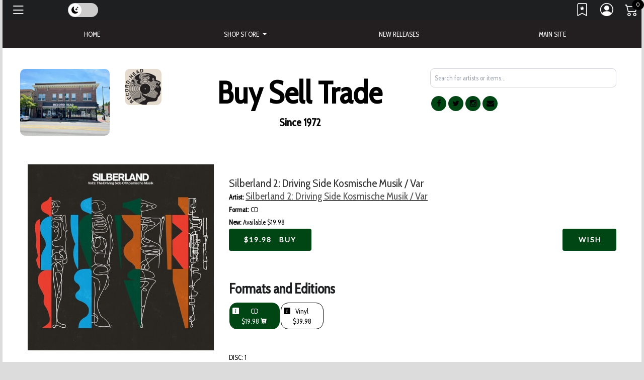

--- FILE ---
content_type: application/javascript
request_url: https://cdn.broadtime.com/js/jquery.gsap.min.js
body_size: 1189
content:
/*!
 * VERSION: 0.1.9
 * DATE: 2014-07-22
 * UPDATES AND DOCS AT: http://www.greensock.com/jquery-gsap-plugin/
 *
 * Requires TweenLite version 1.8.0 or higher and CSSPlugin.
 *
 * @license Copyright (c) 2014, GreenSock. All rights reserved.
 * This work is subject to the terms at http://www.greensock.com/terms_of_use.html or for
 * Club GreenSock members, the software agreement that was issued with your membership.
 *
 * @author: Jack Doyle, jack@greensock.com
 */
(function(t){"use strict";var e,i,s,r=t.fn.animate,n=t.fn.stop,a=!0,o=function(t){var e,i={};for(e in t)i[e]=t[e];return i},h={overwrite:1,delay:1,useFrames:1,runBackwards:1,easeParams:1,yoyo:1,immediateRender:1,repeat:1,repeatDelay:1,autoCSS:1},l=function(t,e){for(var i in h)h[i]&&void 0!==t[i]&&(e[i]=t[i])},_=function(t){return function(e){return t.getRatio(e)}},u={},c=function(){var r,n,a,o=window.GreenSockGlobals||window;if(e=o.TweenMax||o.TweenLite,e&&(r=(e.version+".0.0").split("."),n=!(Number(r[0])>0&&Number(r[1])>7),o=o.com.greensock,i=o.plugins.CSSPlugin,u=o.easing.Ease.map||{}),!e||!i||n)return e=null,!s&&window.console&&(window.console.log("The jquery.gsap.js plugin requires the TweenMax (or at least TweenLite and CSSPlugin) JavaScript file(s)."+(n?" Version "+r.join(".")+" is too old.":"")),s=!0),void 0;if(t.easing){for(a in u)t.easing[a]=_(u[a]);c=!1}};t.fn.animate=function(s,n,h,_){if(s=s||{},c&&(c(),!e||!i))return r.call(this,s,n,h,_);if(!a||s.skipGSAP===!0||"object"==typeof n&&"function"==typeof n.step||null!=s.scrollTop||null!=s.scrollLeft)return r.call(this,s,n,h,_);var f,p,m,d,g=t.speed(n,h,_),v={ease:u[g.easing]||(g.easing===!1?u.linear:u.swing)},y=this,T="object"==typeof n?n.specialEasing:null;for(p in s){if(f=s[p],f instanceof Array&&u[f[1]]&&(T=T||{},T[p]=f[1],f=f[0]),"toggle"===f||"hide"===f||"show"===f)return r.call(this,s,n,h,_);v[-1===p.indexOf("-")?p:t.camelCase(p)]=f}if(T){v=o(v),d=[];for(p in T)f=d[d.length]={},l(v,f),f.ease=u[T[p]]||v.ease,-1!==p.indexOf("-")&&(p=t.camelCase(p)),f[p]=v[p],delete v[p];0===d.length&&(d=null)}return m=function(i){var s,r=o(v);if(d)for(s=d.length;--s>-1;)e.to(this,t.fx.off?0:g.duration/1e3,d[s]);r.onComplete=function(){i?i():g.old&&t(this).each(g.old)},e.to(this,t.fx.off?0:g.duration/1e3,r)},g.queue!==!1?(y.queue(g.queue,m),"function"==typeof g.old&&y.queue(g.queue,function(t){g.old.call(this),t()})):m.call(y),y},t.fn.stop=function(t,i){if(n.call(this,t,i),e){if(i)for(var s,r=e.getTweensOf(this),a=r.length;--a>-1;)s=r[a].totalTime()/r[a].totalDuration(),s>0&&1>s&&r[a].seek(r[a].totalDuration());e.killTweensOf(this)}return this},t.gsap={enabled:function(t){a=t},version:"0.1.9"}})(jQuery);